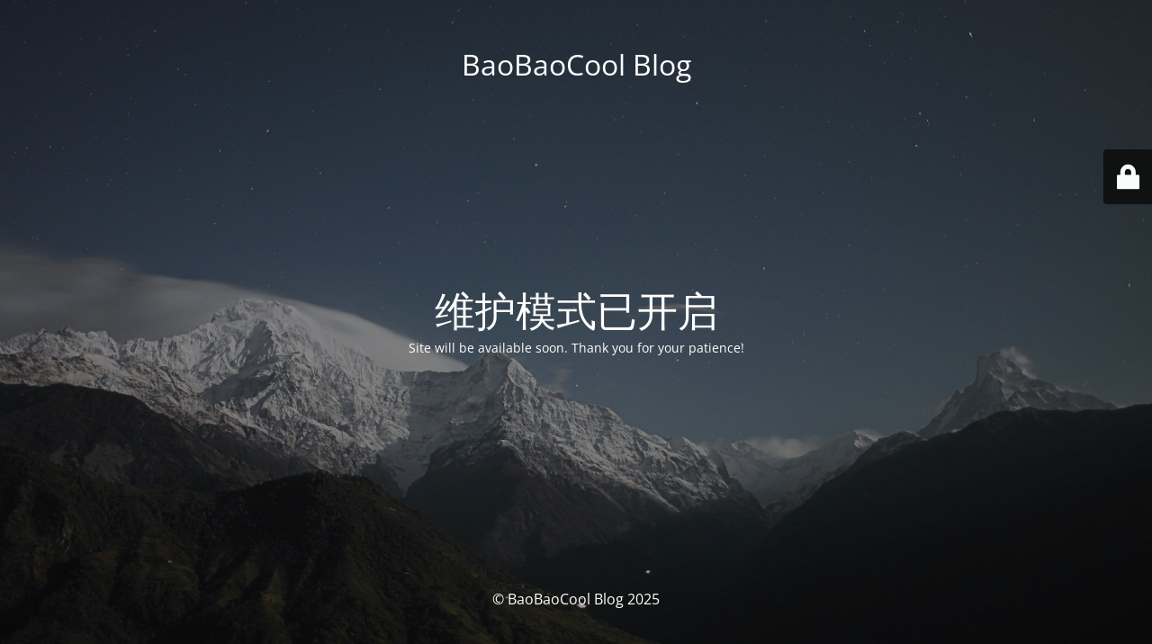

--- FILE ---
content_type: text/html; charset=UTF-8
request_url: https://www.baobaocool.com/tags/%E9%9F%A9%E5%AF%92/
body_size: 2001
content:
<!DOCTYPE html>
<html lang="zh-Hans">
<head>
	<meta charset="UTF-8" />
	<title>BaoBaoCool Blog 站点维护，暂无法访问</title>		<meta name="viewport" content="width=device-width, maximum-scale=1, initial-scale=1, minimum-scale=1">
	<meta name="description" content="日记、娱乐、电脑、技术"/>
	<meta http-equiv="X-UA-Compatible" content="" />
	<meta property="og:site_name" content="BaoBaoCool Blog - 日记、娱乐、电脑、技术"/>
	<meta property="og:title" content="BaoBaoCool Blog 站点维护，暂无法访问"/>
	<meta property="og:type" content="Maintenance"/>
	<meta property="og:url" content="https://www.baobaocool.com"/>
	<meta property="og:description" content="Site will be available soon. Thank you for your patience!"/>
		<link rel="profile" href="http://gmpg.org/xfn/11" />
	<link rel="pingback" href="https://www.baobaocool.com/xmlrpc.php" />
	<link rel='stylesheet' id='mtnc-style-css' href='https://www.baobaocool.com/wp-content/plugins/maintenance/load/css/style.css?ver=1750607123' type='text/css' media='all' />
<link rel='stylesheet' id='mtnc-fonts-css' href='https://www.baobaocool.com/wp-content/plugins/maintenance/load/css/fonts.css?ver=1750607123' type='text/css' media='all' />
<style type="text/css">body {background-color: #111111}.preloader {background-color: #111111}body {font-family: Open Sans; }.site-title, .preloader i, .login-form, .login-form a.lost-pass, .btn-open-login-form, .site-content, .user-content-wrapper, .user-content, footer, .maintenance a{color: #ffffff;} a.close-user-content, #mailchimp-box form input[type="submit"], .login-form input#submit.button  {border-color:#ffffff} input[type="submit"]:hover{background-color:#ffffff} input:-webkit-autofill, input:-webkit-autofill:focus{-webkit-text-fill-color:#ffffff} body &gt; .login-form-container{background-color:#111111}.btn-open-login-form{background-color:#111111}input:-webkit-autofill, input:-webkit-autofill:focus{-webkit-box-shadow:0 0 0 50px #111111 inset}input[type='submit']:hover{color:#111111} #custom-subscribe #submit-subscribe:before{background-color:#111111} </style>    
    <!--[if IE]><script type="text/javascript" src="https://www.baobaocool.com/wp-content/plugins/maintenance/load/js/jquery.backstretch.min.js"></script><![endif]--><link rel="stylesheet" href="https://fonts.bunny.net/css?family=Open%20Sans:300,300italic,regular,italic,600,600italic,700,700italic,800,800italic:300"></head>

<body class="maintenance ">

<div class="main-container">
	<div class="preloader"><i class="fi-widget" aria-hidden="true"></i></div>	<div id="wrapper">
		<div class="center logotype">
			<header>
				<div class="logo-box istext" rel="home"><h1 class="site-title">BaoBaoCool Blog</h1></div>			</header>
		</div>
		<div id="content" class="site-content">
			<div class="center">
                <h2 class="heading font-center" style="font-weight:300;font-style:normal">维护模式已开启</h2><div class="description" style="font-weight:300;font-style:normal"><p>Site will be available soon. Thank you for your patience!</p>
</div>			</div>
		</div>
	</div> <!-- end wrapper -->
	<footer>
		<div class="center">
			<div style="font-weight:300;font-style:normal">© BaoBaoCool Blog 2025</div>		</div>
	</footer>
					<picture class="bg-img">
						<img class="skip-lazy" src="https://www.baobaocool.com/wp-content/uploads/2023/06/20230627151537716.jpg">
		</picture>
	</div>

	<div class="login-form-container">
		<input type="hidden" id="mtnc_login_check" name="mtnc_login_check" value="ba432db710" /><input type="hidden" name="_wp_http_referer" value="/tags/%E9%9F%A9%E5%AF%92/" /><form id="login-form" class="login-form" method="post"><label>用户登录</label><span class="login-error"></span><span class="licon user-icon"><input type="text" name="log" id="log" value="" size="20" class="input username" placeholder="用户名" /></span><span class="picon pass-icon"><input type="password" name="pwd" id="login_password" value="" size="20" class="input password" placeholder="密码" /></span><a class="lost-pass" href="https://www.baobaocool.com/wp-login.php?action=lostpassword">忘记密码</a><input type="submit" class="button" name="submit" id="submit" value="登录" /><input type="hidden" name="is_custom_login" value="1" /><input type="hidden" id="mtnc_login_check" name="mtnc_login_check" value="ba432db710" /><input type="hidden" name="_wp_http_referer" value="/tags/%E9%9F%A9%E5%AF%92/" /></form>		    <div id="btn-open-login-form" class="btn-open-login-form">
        <i class="fi-lock"></i>

    </div>
    <div id="btn-sound" class="btn-open-login-form sound">
        <i id="value_botton" class="fa fa-volume-off" aria-hidden="true"></i>
    </div>
    	</div>
<!--[if lte IE 10]>
<script type="text/javascript" src="https://www.baobaocool.com/wp-includes/js/jquery/jquery.min.js?ver=1" id="jquery_ie-js"></script>
<![endif]-->
<!--[if !IE]><!--><script type="text/javascript" src="https://www.baobaocool.com/wp-includes/js/jquery/jquery.min.js?ver=3.7.1" id="jquery-core-js"></script>
<script type="text/javascript" src="https://www.baobaocool.com/wp-includes/js/jquery/jquery-migrate.min.js?ver=3.4.1" id="jquery-migrate-js"></script>
<!--<![endif]--><script type="text/javascript" id="_frontend-js-extra">
/* <![CDATA[ */
var mtnc_front_options = {"body_bg":"https:\/\/www.baobaocool.com\/wp-content\/uploads\/2023\/06\/20230627151537716.jpg","gallery_array":[],"blur_intensity":"5","font_link":["Open Sans:300,300italic,regular,italic,600,600italic,700,700italic,800,800italic:300"]};
/* ]]> */
</script>
<script type="text/javascript" src="https://www.baobaocool.com/wp-content/plugins/maintenance/load/js/jquery.frontend.js?ver=1750607123" id="_frontend-js"></script>

</body>
</html>
